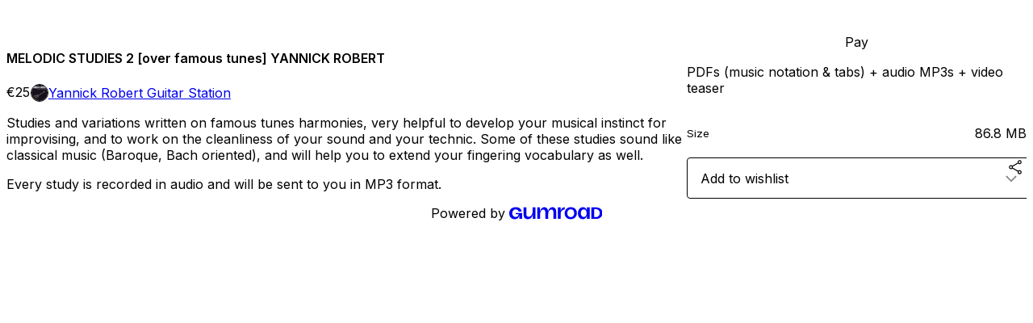

--- FILE ---
content_type: text/html; charset=utf-8
request_url: https://yarobert.gumroad.com/l/bmckf
body_size: 5407
content:
<!DOCTYPE html>
<html lang="en">
  <head prefix="og: http://ogp.me/ns# fb: http://ogp.me/ns/fb# gumroad: http://ogp.me/ns/fb/gumroad#">
    <link rel="dns-prefetch" href="//assets.gumroad.com">
    <link rel="dns-prefetch" href="//static-2.gumroad.com">
    <link rel="dns-prefetch" href="//public-files.gumroad.com">
  <title inertia>MELODIC STUDIES 2 [over famous tunes] YANNICK ROBERT</title>
  <meta name="action-cable-url" content="wss://cable.gumroad.com/cable" />
  <link rel="stylesheet" crossorigin="anonymous" href="https://assets.gumroad.com/packs/css/design-d744556c.css" />
    <style>@import url(https://fonts.googleapis.com/css2?family=Inter:wght@400;600&display=swap);:root{--accent: 54 169 174;--contrast-accent: 255 255 255;--font-family: "Inter", "ABC Favorit", sans-serif;--color: 0 0 0;--primary: var(--color);--contrast-primary: 255 255 255;--filled: 255 255 255;--contrast-filled: var(--color);--body-bg: #ffffff;--active-bg: rgb(var(--color) / var(--gray-1));--border-alpha: 1}body{background-color:#ffffff;color:#000;font-family:"Inter", "ABC Favorit", sans-serif}
</style>

  <meta name="csrf-param" content="authenticity_token" />
<meta name="csrf-token" content="8KF0es316TMOTMs0mmviyC-_7_UTgxgy0MubpVG4JVfvWl9oE0mI7Gxr5aTYwmCOz6TkrP3VKakzC_B0qz0ZRw" />
  <meta charset="utf-8">
  <meta content="149071038533330" property="fb:app_id">
  <meta content="http://www.facebook.com/gumroad" property="fb:page_id">
  <meta property="twitter:site" value="@gumroad">
  
    <meta content="Gumroad" property="og:site_name">
    <meta content="https://yarobert.gumroad.com/l/bmckf" property="og:url">
    <meta content="Studies and variations written on famous tunes harmonies, very helpful to develop your musical instinct for improvising, and to work on the cleanliness of your sound and your technic. Some of these studies sound like classical music (Baroque, Bach oriented), and will help you to extend your fingering vocabulary as well.Every study is recorded in audio and will be sent to you in MP3 format." property="og:description">
    <meta content="Studies and variations written on famous tunes harmonies, very helpful to develop your musical instinct for improvising, and to work on the cleanliness of your sound and your technic. Some of these studies sound like classical music (Baroque, Bach oriented), and will help you to extend your fingering vocabulary as well.Every study is recorded in audio and will be sent to you in MP3 format." name="description">
    <meta content="bmckf" property="product:retailer_item_id">
    <meta content="25.0" property="product:price:amount">
    <meta content="EUR" property="product:price:currency">
    <meta content="gumroad:product" property="og:type">
    <meta property="twitter:card" value="player" />
<meta property="twitter:title" value="MELODIC STUDIES 2 [over famous tunes] YANNICK ROBERT" />
<meta property="twitter:domain" value="Gumroad" />
<meta property="twitter:description" value="Studies and variations written on famous tunes harmonies, very helpful to develop your musical instinct for improvising, and to work on the cleanliness of your sound and your technic. Some of these..." />
<meta property="twitter:creator" value="@yarobert" />
<meta property="twitter:image" value="https://i.ytimg.com/vi/7zTxmR7xuBc/hqdefault.jpg" />
<meta property="twitter:player" value="https://www.youtube.com/embed/7zTxmR7xuBc?feature=oembed&amp;showinfo=0&amp;controls=0&amp;rel=0&amp;enablejsapi=1" />
<meta property="twitter:player:width" value="356" />
<meta property="twitter:player:height" value="200" />

  <meta property="og:image" content="https://i.ytimg.com/vi/7zTxmR7xuBc/hqdefault.jpg">
  <meta property="og:image:alt" content="">
  <meta property="og:title" content="MELODIC STUDIES 2 [over famous tunes] YANNICK ROBERT">
  <meta property="gr:google_analytics:enabled" content="true">
  <meta property="gr:fb_pixel:enabled" content="true">
  <meta property="gr:logged_in_user:id" content="">
  <meta property="gr:environment" value="production">
  <meta property="gr:page:type" content="product">
  <meta property="gr:facebook_sdk:enabled" content="true">
  <meta content="initial-scale = 1.0, width = device-width" name="viewport">
  <meta property="stripe:pk" value="pk_live_Db80xIzLPWhKo1byPrnERmym">
  <meta property="stripe:api_version" value="2023-10-16; risk_in_requirements_beta=v1; retrieve_tax_forms_beta=v1;">
  <link href="/opensearch.xml" rel="search" type="application/opensearchdescription+xml" title="Gumroad">
    <link href="https://yarobert.gumroad.com/l/bmckf" rel="canonical">


    <link href="https://public-files.gumroad.com/g0ti04w8snwppbrd28ahx3fpxu3t" rel="shortcut icon">
</head>

  <body id="product_page" class="group/body mac" style="">
    <div id="design-settings" data-settings="{&quot;font&quot;:{&quot;name&quot;:&quot;ABC Favorit&quot;,&quot;url&quot;:&quot;https://assets.gumroad.com/assets/ABCFavorit-Regular-26182c8c3addf6e4f8889817249c23b22c93233a8212e5e86574459e4dc926e2.woff2&quot;}}" style="display: none;"></div>
    <div id="user-agent-info" data-settings="{&quot;is_mobile&quot;:false}" style="display: none;"></div>
    <div class="react-entry-point" style="display:contents" id="Alert-react-component-a62f4b9a-a5d5-4fd4-aec3-efc4ae8e3ed9"><div class="fixed top-4 left-1/2 z-100 w-max max-w-[calc(100vw-2rem)] rounded bg-background md:max-w-sm invisible" style="transform:translateX(-50%) translateY(calc(-100% - var(--spacer-4)));transition:all 0.3s ease-out 0.5s"><div role="alert" class="flex items-start gap-2 rounded border border-border p-3"><div class="flex-1"><div></div></div></div></div></div>
      <script type="application/json" class="js-react-on-rails-component" data-component-name="Alert" data-dom-id="Alert-react-component-a62f4b9a-a5d5-4fd4-aec3-efc4ae8e3ed9">{"initial":null}</script>
      


    <div class="flex flex-col lg:flex-row h-screen">
      <main class="flex-1 flex flex-col lg:h-screen overflow-y-auto">
        <div class="flex-1 flex flex-col">
          


<noscript>
  <div id="javascript-notice">
    <strong>JavaScript is required to buy this product.</strong>
    Enable JavaScript in your browser settings and refresh this page to continue.
  </div>
</noscript>



  <script type="application/json" id="js-react-on-rails-context">{"railsEnv":"production","inMailer":false,"i18nLocale":"en","i18nDefaultLocale":"en","rorVersion":"14.0.4","rorPro":false,"href":"https://yarobert.gumroad.com/l/bmckf","location":"/l/bmckf","scheme":"https","host":"yarobert.gumroad.com","port":null,"pathname":"/l/bmckf","search":null,"httpAcceptLanguage":null,"design_settings":{"font":{"name":"ABC Favorit","url":"https://assets.gumroad.com/assets/ABCFavorit-Regular-26182c8c3addf6e4f8889817249c23b22c93233a8212e5e86574459e4dc926e2.woff2"}},"domain_settings":{"scheme":"https","app_domain":"gumroad.com","root_domain":"gumroad.com","short_domain":"gum.co","discover_domain":"gumroad.com","third_party_analytics_domain":"gumroad-analytics.com","api_domain":"api.gumroad.com"},"user_agent_info":{"is_mobile":false},"logged_in_user":null,"current_seller":null,"csp_nonce":"fmu9JOGRtYVJRDirrgzlEZwBcyspaT7Tj45plrHAOug=","locale":"en-US","feature_flags":{"require_email_typo_acknowledgment":true,"disable_stripe_signup":true},"serverSide":false}</script>
<div class="react-entry-point" style="display:contents" id="ProductPage-react-component-964414a4-5d1e-43ad-ad1d-954336a04a4b"><section aria-label="Product information bar" class="border-0 bg-background" style="overflow:hidden;padding:0;height:0;transition:var(--transition-duration);flex-shrink:0;position:fixed;top:0;left:0;right:0;z-index:var(--z-index-menubar)"><div class="mx-auto flex max-w-product-page items-center justify-between gap-4 p-4 lg:px-8" style="transition:var(--transition-duration);margin-top:0"><div itemscope="" itemProp="offers" itemType="https://schema.org/Offer" class="flex items-center"><span class="group/tooltip relative inline-grid right"><span aria-describedby=":R4l:" style="display:contents"><div class="relative grid grid-flow-col border border-r-0 border-border"><div class="bg-accent px-2 py-1 text-accent-foreground" itemProp="price" content="25">€25</div><div class="border-border border-r-transparent border-[calc(0.5lh+--spacing(1))] border-l-1"></div><div class="absolute top-0 right-px bottom-0 border-accent border-r-transparent border-[calc(0.5lh+--spacing(1))] border-l-1"></div></div></span><span role="tooltip" id=":R4l:" class="absolute z-30 hidden w-40 max-w-max rounded-md bg-primary p-3 text-primary-foreground group-focus-within/tooltip:block group-hover/tooltip:block top-1/2 -translate-y-1/2 left-full translate-x-2"><div class="absolute border-6 border-transparent top-1/2 -translate-y-1/2 right-full border-r-primary"></div>€25</span></span><link itemProp="url" href="https://yarobert.gumroad.com/l/bmckf"/><div itemProp="availability" hidden="">https://schema.org/InStock</div><div itemProp="priceCurrency" hidden="">eur</div><div itemProp="seller" itemType="https://schema.org/Person" hidden=""><div itemProp="name" hidden="">Yannick Robert Guitar Station</div></div></div><h3 class="hidden flex-1 lg:block">MELODIC STUDIES 2 [over famous tunes] YANNICK ROBERT</h3><a href="https://gumroad.com/checkout?product=bmckf&amp;quantity=1" target="_top" style="align-items:unset" class="inline-flex items-center justify-center gap-2 cursor-pointer border border-border rounded font-[inherit] no-underline transition-transform hover:-translate-1 hover:shadow active:translate-0 active:shadow-none disabled:opacity-30 disabled:hover:translate-0 disabled:hover:shadow-none px-4 py-3 text-base leading-[1.4] bg-accent text-accent-foreground">Pay</a></div></section><section class="border-b border-border"><div class="mx-auto w-full max-w-product-page lg:py-16 p-4 lg:px-8"><article class="relative grid rounded border border-border bg-background lg:grid-cols-[2fr_1fr]"><figure class="group relative col-span-full overflow-hidden rounded-t border-b border-border bg-(image:--product-cover-placeholder) bg-cover" aria-label="Product preview"><div class="flex h-full snap-x snap-mandatory items-center overflow-x-scroll overflow-y-hidden [scrollbar-width:none] [&amp;::-webkit-scrollbar]:hidden" style="aspect-ratio:1.78"><div role="tabpanel" id="c1525381416911727a4eaff22d922aca" class="mt-0! flex min-h-[1px] flex-[1_0_100%] snap-start justify-center border-0! p-0!"></div></div></figure><section class="lg:border-r"><header class="grid gap-4 p-6 not-first:border-t"><h1 itemProp="name">MELODIC STUDIES 2 [over famous tunes] YANNICK ROBERT</h1></header><section class="grid grid-cols-[auto_1fr] gap-[1px] border-t border-border p-0 sm:grid-cols-[auto_auto_minmax(max-content,1fr)]"><div class="px-6 py-4 outline outline-offset-0 outline-border"><div itemscope="" itemProp="offers" itemType="https://schema.org/Offer" class="flex items-center"><span class="group/tooltip relative inline-grid right"><span aria-describedby=":Rl79:" style="display:contents"><div class="relative grid grid-flow-col border border-r-0 border-border"><div class="bg-accent px-2 py-1 text-accent-foreground" itemProp="price" content="25">€25</div><div class="border-border border-r-transparent border-[calc(0.5lh+--spacing(1))] border-l-1"></div><div class="absolute top-0 right-px bottom-0 border-accent border-r-transparent border-[calc(0.5lh+--spacing(1))] border-l-1"></div></div></span><span role="tooltip" id=":Rl79:" class="absolute z-30 hidden w-40 max-w-max rounded-md bg-primary p-3 text-primary-foreground group-focus-within/tooltip:block group-hover/tooltip:block top-1/2 -translate-y-1/2 left-full translate-x-2"><div class="absolute border-6 border-transparent top-1/2 -translate-y-1/2 right-full border-r-primary"></div>€25</span></span><link itemProp="url" href="https://yarobert.gumroad.com/l/bmckf"/><div itemProp="availability" hidden="">https://schema.org/InStock</div><div itemProp="priceCurrency" hidden="">eur</div><div itemProp="seller" itemType="https://schema.org/Person" hidden=""><div itemProp="name" hidden="">Yannick Robert Guitar Station</div></div></div></div><div class="flex flex-wrap items-center gap-2 px-6 py-4 outline outline-offset-0 outline-border sm:col-[2/-1]"><a href="https://yarobert.gumroad.com/" target="_blank" class="relative flex items-center gap-2" rel="noreferrer"><img class="user-avatar" src="https://public-files.gumroad.com/g0ti04w8snwppbrd28ahx3fpxu3t"/>Yannick Robert Guitar Station</a></div></section><section class="border-t border-border p-6"><div class="rich-text"><p>Studies and variations written on famous tunes harmonies, very helpful to develop your musical instinct for improvising, and to work on the cleanliness of your sound and your technic. Some of these studies sound like classical music (Baroque, Bach oriented), and will help you to extend your fingering vocabulary as well.</p><p>Every study is recorded in audio and will be sent to you in MP3 format.</p></div></section></section><section><section class="grid gap-4 p-6 not-first:border-t"><a href="https://gumroad.com/checkout?product=bmckf&amp;quantity=1" target="_top" style="align-items:unset" class="inline-flex items-center justify-center gap-2 cursor-pointer border border-border rounded font-[inherit] no-underline transition-transform hover:-translate-1 hover:shadow active:translate-0 active:shadow-none disabled:opacity-30 disabled:hover:translate-0 disabled:hover:shadow-none px-4 py-3 text-base leading-[1.4] bg-accent text-accent-foreground">Pay</a><div class="grid divide-y divide-solid divide-border rounded border border-border bg-background"><p class="flex flex-wrap items-center justify-between gap-4 p-4">PDFs (music notation &amp; tabs) + audio MP3s + video teaser</p><div class="flex flex-wrap items-center justify-between gap-4 p-4"><h5 class="grow font-bold">Size</h5><div>86.8 MB</div></div></div><div class="grid grid-cols-[1fr_auto] gap-2"><div class="combobox"><div role="combobox" aria-expanded="false" aria-controls=":R5op9:" tabindex="0" class="input " aria-label="Add to wishlist"><span class="fake-input text-singleline">Add to wishlist</span><span class="icon icon-outline-cheveron-down"></span></div><div hidden=""><datalist id=":R5op9:"><div role="option" id=":R5op9:-0" class=""><div><span class="icon icon-plus"></span> New wishlist</div></div></datalist></div></div><details class="popover toggle"><summary aria-label="Share" aria-haspopup="true" aria-expanded="false"><span class="group/tooltip relative inline-grid bottom"><span aria-describedby=":Rpop9:" style="display:contents"><button class="inline-flex items-center justify-center gap-2 cursor-pointer border border-border rounded text-current font-[inherit] no-underline transition-transform hover:-translate-1 hover:shadow active:translate-0 active:shadow-none disabled:opacity-30 disabled:hover:translate-0 disabled:hover:shadow-none px-4 py-3 text-base leading-[1.4] bg-transparent" type="button" aria-label="Share"><span class="icon icon-share"></span></button></span><span role="tooltip" id=":Rpop9:" class="absolute z-30 hidden w-40 max-w-max rounded-md bg-primary p-3 text-primary-foreground group-focus-within/tooltip:block group-hover/tooltip:block left-1/2 -translate-x-1/2 top-full translate-y-2"><div class="absolute border-6 border-transparent left-1/2 -translate-x-1/2 bottom-full border-b-primary"></div>Share</span></span></summary><div class="dropdown" style="translate:min(0px - 100% - var(--spacer-4), 0px);max-width:calc(0px - 2 * var(--spacer-4))"><div class="grid grid-cols-1 gap-4"><a href="https://twitter.com/intent/tweet?url=https%3A%2F%2Fyarobert.gumroad.com%2Fl%2Fbmckf&amp;text=Buy%20MELODIC%20STUDIES%202%20%5Bover%20famous%20tunes%5D%20YANNICK%20ROBERT%20on%20%40Gumroad" target="_blank" rel="noopener noreferrer" class="inline-flex items-center justify-center gap-2 cursor-pointer border rounded font-[inherit] no-underline transition-transform hover:-translate-1 hover:shadow active:translate-0 active:shadow-none disabled:opacity-30 disabled:hover:translate-0 disabled:hover:shadow-none px-4 py-3 text-base leading-[1.4] bg-black text-white border-black"><span class="brand-icon brand-icon-twitter"></span>Share on X</a><a href="https://www.facebook.com/sharer/sharer.php?u=https%3A%2F%2Fyarobert.gumroad.com%2Fl%2Fbmckf&amp;quote=MELODIC%20STUDIES%202%20%5Bover%20famous%20tunes%5D%20YANNICK%20ROBERT" target="_blank" rel="noopener noreferrer" class="inline-flex items-center justify-center gap-2 cursor-pointer border rounded font-[inherit] no-underline transition-transform hover:-translate-1 hover:shadow active:translate-0 active:shadow-none disabled:opacity-30 disabled:hover:translate-0 disabled:hover:shadow-none px-4 py-3 text-base leading-[1.4] bg-[#4267b2] text-white border-[#4267b2]"><span class="brand-icon brand-icon-facebook"></span>Share on Facebook</a><span class="group/tooltip relative inline-grid bottom"><span aria-describedby=":R79op9:" style="display:contents"><span class="contents"><button class="inline-flex items-center justify-center gap-2 cursor-pointer border border-border rounded text-current font-[inherit] no-underline transition-transform hover:-translate-1 hover:shadow active:translate-0 active:shadow-none disabled:opacity-30 disabled:hover:translate-0 disabled:hover:shadow-none px-4 py-3 text-base leading-[1.4] bg-transparent" type="button" aria-label="Copy product URL"><span class="icon icon-link"></span> Copy link</button></span></span><span role="tooltip" id=":R79op9:" class="absolute z-30 hidden w-40 max-w-max rounded-md bg-primary p-3 text-primary-foreground group-focus-within/tooltip:block group-hover/tooltip:block left-1/2 -translate-x-1/2 top-full translate-y-2"><div class="absolute border-6 border-transparent left-1/2 -translate-x-1/2 bottom-full border-b-primary"></div>Copy product URL</span></span></div></div></details></div></section></section></article></div></section><footer class="px-4 py-8 text-center lg:py-16"><div>Powered by <a href="https://gumroad.com/" class="logo-full" aria-label="Gumroad"></a></div></footer></div>
      <script type="application/json" class="js-react-on-rails-component" data-component-name="ProductPage" data-dom-id="ProductPage-react-component-964414a4-5d1e-43ad-ad1d-954336a04a4b">{"product":{"id":"L3e2dZKcT956x7Mgbu9i7A==","permalink":"bmckf","name":"MELODIC STUDIES 2 [over famous tunes] YANNICK ROBERT","seller":{"id":"9699959342827","name":"Yannick Robert Guitar Station","avatar_url":"https://public-files.gumroad.com/g0ti04w8snwppbrd28ahx3fpxu3t","profile_url":"https://yarobert.gumroad.com/"},"collaborating_user":null,"covers":[{"url":"https://www.youtube.com/embed/7zTxmR7xuBc?feature=oembed\u0026showinfo=0\u0026controls=0\u0026rel=0\u0026enablejsapi=1","original_url":"https://www.youtube.com/embed/7zTxmR7xuBc?feature=oembed\u0026showinfo=0\u0026controls=0\u0026rel=0\u0026enablejsapi=1","thumbnail":"https://i.ytimg.com/vi/7zTxmR7xuBc/hqdefault.jpg","id":"c1525381416911727a4eaff22d922aca","type":"oembed","filetype":null,"width":356,"height":200,"native_width":356,"native_height":200}],"main_cover_id":"c1525381416911727a4eaff22d922aca","thumbnail_url":"https://public-files.gumroad.com/jzneefdak855g17082cpncbn846g","quantity_remaining":null,"long_url":"https://yarobert.gumroad.com/l/bmckf","is_sales_limited":false,"ratings":{"count":0,"average":0.0,"percentages":[0,0,0,0,0]},"custom_button_text_option":"pay_prompt","is_compliance_blocked":false,"is_published":true,"is_stream_only":false,"streamable":false,"sales_count":null,"summary":"PDFs (music notation \u0026 tabs) + audio MP3s + video teaser","attributes":[{"name":"Size","value":"86.8 MB"}],"description_html":"\u003cp\u003eStudies and variations written on famous tunes harmonies, very helpful to develop your musical instinct for improvising, and to work on the cleanliness of your sound and your technic. Some of these studies sound like classical music (Baroque, Bach oriented), and will help you to extend your fingering vocabulary as well.\u003c/p\u003e\u003cp\u003eEvery study is recorded in audio and will be sent to you in MP3 format.\u003c/p\u003e","currency_code":"eur","price_cents":2500,"rental_price_cents":null,"pwyw":null,"eligible_for_installment_plans":true,"allow_installment_plan":false,"installment_plan":null,"is_legacy_subscription":false,"is_tiered_membership":false,"is_physical":false,"custom_view_content_button_text":null,"is_multiseat_license":false,"hide_sold_out_variants":false,"native_type":"digital","preorder":null,"duration_in_months":null,"rental":null,"is_quantity_enabled":false,"free_trial":null,"recurrences":null,"options":[],"analytics":{"google_analytics_id":null,"facebook_pixel_id":"","free_sales":true},"has_third_party_analytics":false,"ppp_details":null,"can_edit":false,"refund_policy":null,"bundle_products":[],"public_files":[],"audio_previews_enabled":true},"discount_code":null,"purchase":null,"wishlists":[],"currency_code":"usd","show_ratings_filter":true,"creator_profile":{"external_id":"9699959342827","avatar_url":"https://public-files.gumroad.com/g0ti04w8snwppbrd28ahx3fpxu3t","name":"Yannick Robert Guitar Station","twitter_handle":"yarobert","subdomain":"yarobert.gumroad.com"},"sections":[],"main_section_index":0}</script>
      


        </div>
      </main>
    </div>
    <script src="https://assets.gumroad.com/assets/application-cbf244e9109e70d7b04497041636f00173a1e588f9b879b3a3ef11f8dfb86e5c.js" type="c1f6b04aed41a784004e04ae-text/javascript"></script>
    
        <script src="https://assets.gumroad.com/packs/js/webpack-runtime-e97251bc0a2412af9818.js" defer="defer" type="c1f6b04aed41a784004e04ae-text/javascript"></script>
<script src="https://assets.gumroad.com/packs/js/webpack-commons-0d4800a07f31a56a4c99.js" defer="defer" type="c1f6b04aed41a784004e04ae-text/javascript"></script>
<script src="https://assets.gumroad.com/packs/js/4310-8e30f8c83c57f5ce1cdf.js" defer="defer" type="c1f6b04aed41a784004e04ae-text/javascript"></script>
<script src="https://assets.gumroad.com/packs/js/product-7b5fe78e9eefca03b4a2.js" defer="defer" type="c1f6b04aed41a784004e04ae-text/javascript"></script>

  <script src="/cdn-cgi/scripts/7d0fa10a/cloudflare-static/rocket-loader.min.js" data-cf-settings="c1f6b04aed41a784004e04ae-|49" defer></script><script defer src="https://static.cloudflareinsights.com/beacon.min.js/vcd15cbe7772f49c399c6a5babf22c1241717689176015" integrity="sha512-ZpsOmlRQV6y907TI0dKBHq9Md29nnaEIPlkf84rnaERnq6zvWvPUqr2ft8M1aS28oN72PdrCzSjY4U6VaAw1EQ==" nonce="fmu9JOGRtYVJRDirrgzlEZwBcyspaT7Tj45plrHAOug=" data-cf-beacon='{"rayId":"9c2e8e3e0a471dfc","version":"2025.9.1","serverTiming":{"name":{"cfExtPri":true,"cfEdge":true,"cfOrigin":true,"cfL4":true,"cfSpeedBrain":true,"cfCacheStatus":true}},"token":"5070e21320304a1ba2b0a42ce9682840","b":1}' crossorigin="anonymous"></script>
</body>
</html>
